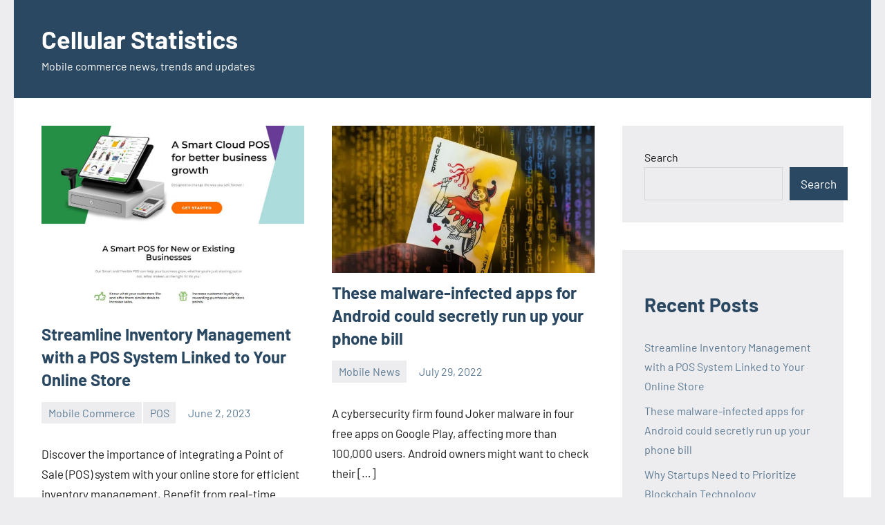

--- FILE ---
content_type: text/html; charset=UTF-8
request_url: https://cellularstatistics.com/
body_size: 10847
content:
<!DOCTYPE html>
<html lang="en-US">

<head>
<meta charset="UTF-8">
<meta name="viewport" content="width=device-width, initial-scale=1">
<link rel="profile" href="http://gmpg.org/xfn/11">

<title>Cellular Statistics &#8211; Mobile commerce news, trends and updates</title>
<meta name='robots' content='max-image-preview:large' />
<link rel="alternate" type="application/rss+xml" title="Cellular Statistics &raquo; Feed" href="https://cellularstatistics.com/feed/" />
<link rel="alternate" type="application/rss+xml" title="Cellular Statistics &raquo; Comments Feed" href="https://cellularstatistics.com/comments/feed/" />
<style id='wp-img-auto-sizes-contain-inline-css' type='text/css'>
img:is([sizes=auto i],[sizes^="auto," i]){contain-intrinsic-size:3000px 1500px}
/*# sourceURL=wp-img-auto-sizes-contain-inline-css */
</style>
<link rel='stylesheet' id='occasio-theme-fonts-css' href='https://cellularstatistics.com/wp-content/fonts/dc51876328e85120add5f14558b21b29.css?ver=20201110' type='text/css' media='all' />
<style id='wp-emoji-styles-inline-css' type='text/css'>

	img.wp-smiley, img.emoji {
		display: inline !important;
		border: none !important;
		box-shadow: none !important;
		height: 1em !important;
		width: 1em !important;
		margin: 0 0.07em !important;
		vertical-align: -0.1em !important;
		background: none !important;
		padding: 0 !important;
	}
/*# sourceURL=wp-emoji-styles-inline-css */
</style>
<style id='wp-block-library-inline-css' type='text/css'>
:root{--wp-block-synced-color:#7a00df;--wp-block-synced-color--rgb:122,0,223;--wp-bound-block-color:var(--wp-block-synced-color);--wp-editor-canvas-background:#ddd;--wp-admin-theme-color:#007cba;--wp-admin-theme-color--rgb:0,124,186;--wp-admin-theme-color-darker-10:#006ba1;--wp-admin-theme-color-darker-10--rgb:0,107,160.5;--wp-admin-theme-color-darker-20:#005a87;--wp-admin-theme-color-darker-20--rgb:0,90,135;--wp-admin-border-width-focus:2px}@media (min-resolution:192dpi){:root{--wp-admin-border-width-focus:1.5px}}.wp-element-button{cursor:pointer}:root .has-very-light-gray-background-color{background-color:#eee}:root .has-very-dark-gray-background-color{background-color:#313131}:root .has-very-light-gray-color{color:#eee}:root .has-very-dark-gray-color{color:#313131}:root .has-vivid-green-cyan-to-vivid-cyan-blue-gradient-background{background:linear-gradient(135deg,#00d084,#0693e3)}:root .has-purple-crush-gradient-background{background:linear-gradient(135deg,#34e2e4,#4721fb 50%,#ab1dfe)}:root .has-hazy-dawn-gradient-background{background:linear-gradient(135deg,#faaca8,#dad0ec)}:root .has-subdued-olive-gradient-background{background:linear-gradient(135deg,#fafae1,#67a671)}:root .has-atomic-cream-gradient-background{background:linear-gradient(135deg,#fdd79a,#004a59)}:root .has-nightshade-gradient-background{background:linear-gradient(135deg,#330968,#31cdcf)}:root .has-midnight-gradient-background{background:linear-gradient(135deg,#020381,#2874fc)}:root{--wp--preset--font-size--normal:16px;--wp--preset--font-size--huge:42px}.has-regular-font-size{font-size:1em}.has-larger-font-size{font-size:2.625em}.has-normal-font-size{font-size:var(--wp--preset--font-size--normal)}.has-huge-font-size{font-size:var(--wp--preset--font-size--huge)}.has-text-align-center{text-align:center}.has-text-align-left{text-align:left}.has-text-align-right{text-align:right}.has-fit-text{white-space:nowrap!important}#end-resizable-editor-section{display:none}.aligncenter{clear:both}.items-justified-left{justify-content:flex-start}.items-justified-center{justify-content:center}.items-justified-right{justify-content:flex-end}.items-justified-space-between{justify-content:space-between}.screen-reader-text{border:0;clip-path:inset(50%);height:1px;margin:-1px;overflow:hidden;padding:0;position:absolute;width:1px;word-wrap:normal!important}.screen-reader-text:focus{background-color:#ddd;clip-path:none;color:#444;display:block;font-size:1em;height:auto;left:5px;line-height:normal;padding:15px 23px 14px;text-decoration:none;top:5px;width:auto;z-index:100000}html :where(.has-border-color){border-style:solid}html :where([style*=border-top-color]){border-top-style:solid}html :where([style*=border-right-color]){border-right-style:solid}html :where([style*=border-bottom-color]){border-bottom-style:solid}html :where([style*=border-left-color]){border-left-style:solid}html :where([style*=border-width]){border-style:solid}html :where([style*=border-top-width]){border-top-style:solid}html :where([style*=border-right-width]){border-right-style:solid}html :where([style*=border-bottom-width]){border-bottom-style:solid}html :where([style*=border-left-width]){border-left-style:solid}html :where(img[class*=wp-image-]){height:auto;max-width:100%}:where(figure){margin:0 0 1em}html :where(.is-position-sticky){--wp-admin--admin-bar--position-offset:var(--wp-admin--admin-bar--height,0px)}@media screen and (max-width:600px){html :where(.is-position-sticky){--wp-admin--admin-bar--position-offset:0px}}

/*# sourceURL=wp-block-library-inline-css */
</style><style id='wp-block-archives-inline-css' type='text/css'>
.wp-block-archives{box-sizing:border-box}.wp-block-archives-dropdown label{display:block}
/*# sourceURL=https://cellularstatistics.com/wp-includes/blocks/archives/style.min.css */
</style>
<style id='wp-block-categories-inline-css' type='text/css'>
.wp-block-categories{box-sizing:border-box}.wp-block-categories.alignleft{margin-right:2em}.wp-block-categories.alignright{margin-left:2em}.wp-block-categories.wp-block-categories-dropdown.aligncenter{text-align:center}.wp-block-categories .wp-block-categories__label{display:block;width:100%}
/*# sourceURL=https://cellularstatistics.com/wp-includes/blocks/categories/style.min.css */
</style>
<style id='wp-block-heading-inline-css' type='text/css'>
h1:where(.wp-block-heading).has-background,h2:where(.wp-block-heading).has-background,h3:where(.wp-block-heading).has-background,h4:where(.wp-block-heading).has-background,h5:where(.wp-block-heading).has-background,h6:where(.wp-block-heading).has-background{padding:1.25em 2.375em}h1.has-text-align-left[style*=writing-mode]:where([style*=vertical-lr]),h1.has-text-align-right[style*=writing-mode]:where([style*=vertical-rl]),h2.has-text-align-left[style*=writing-mode]:where([style*=vertical-lr]),h2.has-text-align-right[style*=writing-mode]:where([style*=vertical-rl]),h3.has-text-align-left[style*=writing-mode]:where([style*=vertical-lr]),h3.has-text-align-right[style*=writing-mode]:where([style*=vertical-rl]),h4.has-text-align-left[style*=writing-mode]:where([style*=vertical-lr]),h4.has-text-align-right[style*=writing-mode]:where([style*=vertical-rl]),h5.has-text-align-left[style*=writing-mode]:where([style*=vertical-lr]),h5.has-text-align-right[style*=writing-mode]:where([style*=vertical-rl]),h6.has-text-align-left[style*=writing-mode]:where([style*=vertical-lr]),h6.has-text-align-right[style*=writing-mode]:where([style*=vertical-rl]){rotate:180deg}
/*# sourceURL=https://cellularstatistics.com/wp-includes/blocks/heading/style.min.css */
</style>
<style id='wp-block-latest-comments-inline-css' type='text/css'>
ol.wp-block-latest-comments{box-sizing:border-box;margin-left:0}:where(.wp-block-latest-comments:not([style*=line-height] .wp-block-latest-comments__comment)){line-height:1.1}:where(.wp-block-latest-comments:not([style*=line-height] .wp-block-latest-comments__comment-excerpt p)){line-height:1.8}.has-dates :where(.wp-block-latest-comments:not([style*=line-height])),.has-excerpts :where(.wp-block-latest-comments:not([style*=line-height])){line-height:1.5}.wp-block-latest-comments .wp-block-latest-comments{padding-left:0}.wp-block-latest-comments__comment{list-style:none;margin-bottom:1em}.has-avatars .wp-block-latest-comments__comment{list-style:none;min-height:2.25em}.has-avatars .wp-block-latest-comments__comment .wp-block-latest-comments__comment-excerpt,.has-avatars .wp-block-latest-comments__comment .wp-block-latest-comments__comment-meta{margin-left:3.25em}.wp-block-latest-comments__comment-excerpt p{font-size:.875em;margin:.36em 0 1.4em}.wp-block-latest-comments__comment-date{display:block;font-size:.75em}.wp-block-latest-comments .avatar,.wp-block-latest-comments__comment-avatar{border-radius:1.5em;display:block;float:left;height:2.5em;margin-right:.75em;width:2.5em}.wp-block-latest-comments[class*=-font-size] a,.wp-block-latest-comments[style*=font-size] a{font-size:inherit}
/*# sourceURL=https://cellularstatistics.com/wp-includes/blocks/latest-comments/style.min.css */
</style>
<style id='wp-block-latest-posts-inline-css' type='text/css'>
.wp-block-latest-posts{box-sizing:border-box}.wp-block-latest-posts.alignleft{margin-right:2em}.wp-block-latest-posts.alignright{margin-left:2em}.wp-block-latest-posts.wp-block-latest-posts__list{list-style:none}.wp-block-latest-posts.wp-block-latest-posts__list li{clear:both;overflow-wrap:break-word}.wp-block-latest-posts.is-grid{display:flex;flex-wrap:wrap}.wp-block-latest-posts.is-grid li{margin:0 1.25em 1.25em 0;width:100%}@media (min-width:600px){.wp-block-latest-posts.columns-2 li{width:calc(50% - .625em)}.wp-block-latest-posts.columns-2 li:nth-child(2n){margin-right:0}.wp-block-latest-posts.columns-3 li{width:calc(33.33333% - .83333em)}.wp-block-latest-posts.columns-3 li:nth-child(3n){margin-right:0}.wp-block-latest-posts.columns-4 li{width:calc(25% - .9375em)}.wp-block-latest-posts.columns-4 li:nth-child(4n){margin-right:0}.wp-block-latest-posts.columns-5 li{width:calc(20% - 1em)}.wp-block-latest-posts.columns-5 li:nth-child(5n){margin-right:0}.wp-block-latest-posts.columns-6 li{width:calc(16.66667% - 1.04167em)}.wp-block-latest-posts.columns-6 li:nth-child(6n){margin-right:0}}:root :where(.wp-block-latest-posts.is-grid){padding:0}:root :where(.wp-block-latest-posts.wp-block-latest-posts__list){padding-left:0}.wp-block-latest-posts__post-author,.wp-block-latest-posts__post-date{display:block;font-size:.8125em}.wp-block-latest-posts__post-excerpt,.wp-block-latest-posts__post-full-content{margin-bottom:1em;margin-top:.5em}.wp-block-latest-posts__featured-image a{display:inline-block}.wp-block-latest-posts__featured-image img{height:auto;max-width:100%;width:auto}.wp-block-latest-posts__featured-image.alignleft{float:left;margin-right:1em}.wp-block-latest-posts__featured-image.alignright{float:right;margin-left:1em}.wp-block-latest-posts__featured-image.aligncenter{margin-bottom:1em;text-align:center}
/*# sourceURL=https://cellularstatistics.com/wp-includes/blocks/latest-posts/style.min.css */
</style>
<style id='wp-block-search-inline-css' type='text/css'>
.wp-block-search__button{margin-left:10px;word-break:normal}.wp-block-search__button.has-icon{line-height:0}.wp-block-search__button svg{height:1.25em;min-height:24px;min-width:24px;width:1.25em;fill:currentColor;vertical-align:text-bottom}:where(.wp-block-search__button){border:1px solid #ccc;padding:6px 10px}.wp-block-search__inside-wrapper{display:flex;flex:auto;flex-wrap:nowrap;max-width:100%}.wp-block-search__label{width:100%}.wp-block-search.wp-block-search__button-only .wp-block-search__button{box-sizing:border-box;display:flex;flex-shrink:0;justify-content:center;margin-left:0;max-width:100%}.wp-block-search.wp-block-search__button-only .wp-block-search__inside-wrapper{min-width:0!important;transition-property:width}.wp-block-search.wp-block-search__button-only .wp-block-search__input{flex-basis:100%;transition-duration:.3s}.wp-block-search.wp-block-search__button-only.wp-block-search__searchfield-hidden,.wp-block-search.wp-block-search__button-only.wp-block-search__searchfield-hidden .wp-block-search__inside-wrapper{overflow:hidden}.wp-block-search.wp-block-search__button-only.wp-block-search__searchfield-hidden .wp-block-search__input{border-left-width:0!important;border-right-width:0!important;flex-basis:0;flex-grow:0;margin:0;min-width:0!important;padding-left:0!important;padding-right:0!important;width:0!important}:where(.wp-block-search__input){appearance:none;border:1px solid #949494;flex-grow:1;font-family:inherit;font-size:inherit;font-style:inherit;font-weight:inherit;letter-spacing:inherit;line-height:inherit;margin-left:0;margin-right:0;min-width:3rem;padding:8px;text-decoration:unset!important;text-transform:inherit}:where(.wp-block-search__button-inside .wp-block-search__inside-wrapper){background-color:#fff;border:1px solid #949494;box-sizing:border-box;padding:4px}:where(.wp-block-search__button-inside .wp-block-search__inside-wrapper) .wp-block-search__input{border:none;border-radius:0;padding:0 4px}:where(.wp-block-search__button-inside .wp-block-search__inside-wrapper) .wp-block-search__input:focus{outline:none}:where(.wp-block-search__button-inside .wp-block-search__inside-wrapper) :where(.wp-block-search__button){padding:4px 8px}.wp-block-search.aligncenter .wp-block-search__inside-wrapper{margin:auto}.wp-block[data-align=right] .wp-block-search.wp-block-search__button-only .wp-block-search__inside-wrapper{float:right}
/*# sourceURL=https://cellularstatistics.com/wp-includes/blocks/search/style.min.css */
</style>
<style id='wp-block-group-inline-css' type='text/css'>
.wp-block-group{box-sizing:border-box}:where(.wp-block-group.wp-block-group-is-layout-constrained){position:relative}
/*# sourceURL=https://cellularstatistics.com/wp-includes/blocks/group/style.min.css */
</style>
<style id='wp-block-paragraph-inline-css' type='text/css'>
.is-small-text{font-size:.875em}.is-regular-text{font-size:1em}.is-large-text{font-size:2.25em}.is-larger-text{font-size:3em}.has-drop-cap:not(:focus):first-letter{float:left;font-size:8.4em;font-style:normal;font-weight:100;line-height:.68;margin:.05em .1em 0 0;text-transform:uppercase}body.rtl .has-drop-cap:not(:focus):first-letter{float:none;margin-left:.1em}p.has-drop-cap.has-background{overflow:hidden}:root :where(p.has-background){padding:1.25em 2.375em}:where(p.has-text-color:not(.has-link-color)) a{color:inherit}p.has-text-align-left[style*="writing-mode:vertical-lr"],p.has-text-align-right[style*="writing-mode:vertical-rl"]{rotate:180deg}
/*# sourceURL=https://cellularstatistics.com/wp-includes/blocks/paragraph/style.min.css */
</style>
<style id='global-styles-inline-css' type='text/css'>
:root{--wp--preset--aspect-ratio--square: 1;--wp--preset--aspect-ratio--4-3: 4/3;--wp--preset--aspect-ratio--3-4: 3/4;--wp--preset--aspect-ratio--3-2: 3/2;--wp--preset--aspect-ratio--2-3: 2/3;--wp--preset--aspect-ratio--16-9: 16/9;--wp--preset--aspect-ratio--9-16: 9/16;--wp--preset--color--black: #000000;--wp--preset--color--cyan-bluish-gray: #abb8c3;--wp--preset--color--white: #ffffff;--wp--preset--color--pale-pink: #f78da7;--wp--preset--color--vivid-red: #cf2e2e;--wp--preset--color--luminous-vivid-orange: #ff6900;--wp--preset--color--luminous-vivid-amber: #fcb900;--wp--preset--color--light-green-cyan: #7bdcb5;--wp--preset--color--vivid-green-cyan: #00d084;--wp--preset--color--pale-cyan-blue: #8ed1fc;--wp--preset--color--vivid-cyan-blue: #0693e3;--wp--preset--color--vivid-purple: #9b51e0;--wp--preset--color--primary: #2a4861;--wp--preset--color--secondary: #5d7b94;--wp--preset--color--tertiary: #90aec7;--wp--preset--color--accent: #60945d;--wp--preset--color--highlight: #915d94;--wp--preset--color--light-gray: #ededef;--wp--preset--color--gray: #84848f;--wp--preset--color--dark-gray: #24242f;--wp--preset--gradient--vivid-cyan-blue-to-vivid-purple: linear-gradient(135deg,rgb(6,147,227) 0%,rgb(155,81,224) 100%);--wp--preset--gradient--light-green-cyan-to-vivid-green-cyan: linear-gradient(135deg,rgb(122,220,180) 0%,rgb(0,208,130) 100%);--wp--preset--gradient--luminous-vivid-amber-to-luminous-vivid-orange: linear-gradient(135deg,rgb(252,185,0) 0%,rgb(255,105,0) 100%);--wp--preset--gradient--luminous-vivid-orange-to-vivid-red: linear-gradient(135deg,rgb(255,105,0) 0%,rgb(207,46,46) 100%);--wp--preset--gradient--very-light-gray-to-cyan-bluish-gray: linear-gradient(135deg,rgb(238,238,238) 0%,rgb(169,184,195) 100%);--wp--preset--gradient--cool-to-warm-spectrum: linear-gradient(135deg,rgb(74,234,220) 0%,rgb(151,120,209) 20%,rgb(207,42,186) 40%,rgb(238,44,130) 60%,rgb(251,105,98) 80%,rgb(254,248,76) 100%);--wp--preset--gradient--blush-light-purple: linear-gradient(135deg,rgb(255,206,236) 0%,rgb(152,150,240) 100%);--wp--preset--gradient--blush-bordeaux: linear-gradient(135deg,rgb(254,205,165) 0%,rgb(254,45,45) 50%,rgb(107,0,62) 100%);--wp--preset--gradient--luminous-dusk: linear-gradient(135deg,rgb(255,203,112) 0%,rgb(199,81,192) 50%,rgb(65,88,208) 100%);--wp--preset--gradient--pale-ocean: linear-gradient(135deg,rgb(255,245,203) 0%,rgb(182,227,212) 50%,rgb(51,167,181) 100%);--wp--preset--gradient--electric-grass: linear-gradient(135deg,rgb(202,248,128) 0%,rgb(113,206,126) 100%);--wp--preset--gradient--midnight: linear-gradient(135deg,rgb(2,3,129) 0%,rgb(40,116,252) 100%);--wp--preset--font-size--small: 16px;--wp--preset--font-size--medium: 24px;--wp--preset--font-size--large: 36px;--wp--preset--font-size--x-large: 42px;--wp--preset--font-size--extra-large: 48px;--wp--preset--font-size--huge: 64px;--wp--preset--spacing--20: 0.44rem;--wp--preset--spacing--30: 0.67rem;--wp--preset--spacing--40: 1rem;--wp--preset--spacing--50: 1.5rem;--wp--preset--spacing--60: 2.25rem;--wp--preset--spacing--70: 3.38rem;--wp--preset--spacing--80: 5.06rem;--wp--preset--shadow--natural: 6px 6px 9px rgba(0, 0, 0, 0.2);--wp--preset--shadow--deep: 12px 12px 50px rgba(0, 0, 0, 0.4);--wp--preset--shadow--sharp: 6px 6px 0px rgba(0, 0, 0, 0.2);--wp--preset--shadow--outlined: 6px 6px 0px -3px rgb(255, 255, 255), 6px 6px rgb(0, 0, 0);--wp--preset--shadow--crisp: 6px 6px 0px rgb(0, 0, 0);}:where(.is-layout-flex){gap: 0.5em;}:where(.is-layout-grid){gap: 0.5em;}body .is-layout-flex{display: flex;}.is-layout-flex{flex-wrap: wrap;align-items: center;}.is-layout-flex > :is(*, div){margin: 0;}body .is-layout-grid{display: grid;}.is-layout-grid > :is(*, div){margin: 0;}:where(.wp-block-columns.is-layout-flex){gap: 2em;}:where(.wp-block-columns.is-layout-grid){gap: 2em;}:where(.wp-block-post-template.is-layout-flex){gap: 1.25em;}:where(.wp-block-post-template.is-layout-grid){gap: 1.25em;}.has-black-color{color: var(--wp--preset--color--black) !important;}.has-cyan-bluish-gray-color{color: var(--wp--preset--color--cyan-bluish-gray) !important;}.has-white-color{color: var(--wp--preset--color--white) !important;}.has-pale-pink-color{color: var(--wp--preset--color--pale-pink) !important;}.has-vivid-red-color{color: var(--wp--preset--color--vivid-red) !important;}.has-luminous-vivid-orange-color{color: var(--wp--preset--color--luminous-vivid-orange) !important;}.has-luminous-vivid-amber-color{color: var(--wp--preset--color--luminous-vivid-amber) !important;}.has-light-green-cyan-color{color: var(--wp--preset--color--light-green-cyan) !important;}.has-vivid-green-cyan-color{color: var(--wp--preset--color--vivid-green-cyan) !important;}.has-pale-cyan-blue-color{color: var(--wp--preset--color--pale-cyan-blue) !important;}.has-vivid-cyan-blue-color{color: var(--wp--preset--color--vivid-cyan-blue) !important;}.has-vivid-purple-color{color: var(--wp--preset--color--vivid-purple) !important;}.has-black-background-color{background-color: var(--wp--preset--color--black) !important;}.has-cyan-bluish-gray-background-color{background-color: var(--wp--preset--color--cyan-bluish-gray) !important;}.has-white-background-color{background-color: var(--wp--preset--color--white) !important;}.has-pale-pink-background-color{background-color: var(--wp--preset--color--pale-pink) !important;}.has-vivid-red-background-color{background-color: var(--wp--preset--color--vivid-red) !important;}.has-luminous-vivid-orange-background-color{background-color: var(--wp--preset--color--luminous-vivid-orange) !important;}.has-luminous-vivid-amber-background-color{background-color: var(--wp--preset--color--luminous-vivid-amber) !important;}.has-light-green-cyan-background-color{background-color: var(--wp--preset--color--light-green-cyan) !important;}.has-vivid-green-cyan-background-color{background-color: var(--wp--preset--color--vivid-green-cyan) !important;}.has-pale-cyan-blue-background-color{background-color: var(--wp--preset--color--pale-cyan-blue) !important;}.has-vivid-cyan-blue-background-color{background-color: var(--wp--preset--color--vivid-cyan-blue) !important;}.has-vivid-purple-background-color{background-color: var(--wp--preset--color--vivid-purple) !important;}.has-black-border-color{border-color: var(--wp--preset--color--black) !important;}.has-cyan-bluish-gray-border-color{border-color: var(--wp--preset--color--cyan-bluish-gray) !important;}.has-white-border-color{border-color: var(--wp--preset--color--white) !important;}.has-pale-pink-border-color{border-color: var(--wp--preset--color--pale-pink) !important;}.has-vivid-red-border-color{border-color: var(--wp--preset--color--vivid-red) !important;}.has-luminous-vivid-orange-border-color{border-color: var(--wp--preset--color--luminous-vivid-orange) !important;}.has-luminous-vivid-amber-border-color{border-color: var(--wp--preset--color--luminous-vivid-amber) !important;}.has-light-green-cyan-border-color{border-color: var(--wp--preset--color--light-green-cyan) !important;}.has-vivid-green-cyan-border-color{border-color: var(--wp--preset--color--vivid-green-cyan) !important;}.has-pale-cyan-blue-border-color{border-color: var(--wp--preset--color--pale-cyan-blue) !important;}.has-vivid-cyan-blue-border-color{border-color: var(--wp--preset--color--vivid-cyan-blue) !important;}.has-vivid-purple-border-color{border-color: var(--wp--preset--color--vivid-purple) !important;}.has-vivid-cyan-blue-to-vivid-purple-gradient-background{background: var(--wp--preset--gradient--vivid-cyan-blue-to-vivid-purple) !important;}.has-light-green-cyan-to-vivid-green-cyan-gradient-background{background: var(--wp--preset--gradient--light-green-cyan-to-vivid-green-cyan) !important;}.has-luminous-vivid-amber-to-luminous-vivid-orange-gradient-background{background: var(--wp--preset--gradient--luminous-vivid-amber-to-luminous-vivid-orange) !important;}.has-luminous-vivid-orange-to-vivid-red-gradient-background{background: var(--wp--preset--gradient--luminous-vivid-orange-to-vivid-red) !important;}.has-very-light-gray-to-cyan-bluish-gray-gradient-background{background: var(--wp--preset--gradient--very-light-gray-to-cyan-bluish-gray) !important;}.has-cool-to-warm-spectrum-gradient-background{background: var(--wp--preset--gradient--cool-to-warm-spectrum) !important;}.has-blush-light-purple-gradient-background{background: var(--wp--preset--gradient--blush-light-purple) !important;}.has-blush-bordeaux-gradient-background{background: var(--wp--preset--gradient--blush-bordeaux) !important;}.has-luminous-dusk-gradient-background{background: var(--wp--preset--gradient--luminous-dusk) !important;}.has-pale-ocean-gradient-background{background: var(--wp--preset--gradient--pale-ocean) !important;}.has-electric-grass-gradient-background{background: var(--wp--preset--gradient--electric-grass) !important;}.has-midnight-gradient-background{background: var(--wp--preset--gradient--midnight) !important;}.has-small-font-size{font-size: var(--wp--preset--font-size--small) !important;}.has-medium-font-size{font-size: var(--wp--preset--font-size--medium) !important;}.has-large-font-size{font-size: var(--wp--preset--font-size--large) !important;}.has-x-large-font-size{font-size: var(--wp--preset--font-size--x-large) !important;}
/*# sourceURL=global-styles-inline-css */
</style>

<style id='classic-theme-styles-inline-css' type='text/css'>
/*! This file is auto-generated */
.wp-block-button__link{color:#fff;background-color:#32373c;border-radius:9999px;box-shadow:none;text-decoration:none;padding:calc(.667em + 2px) calc(1.333em + 2px);font-size:1.125em}.wp-block-file__button{background:#32373c;color:#fff;text-decoration:none}
/*# sourceURL=/wp-includes/css/classic-themes.min.css */
</style>
<link rel='stylesheet' id='occasio-stylesheet-css' href='https://cellularstatistics.com/wp-content/themes/occasio/style.css?ver=1.1' type='text/css' media='all' />
<script type="text/javascript" src="https://cellularstatistics.com/wp-content/themes/occasio/assets/js/svgxuse.min.js?ver=1.2.6" id="svgxuse-js"></script>
<link rel="https://api.w.org/" href="https://cellularstatistics.com/wp-json/" /><link rel="EditURI" type="application/rsd+xml" title="RSD" href="https://cellularstatistics.com/xmlrpc.php?rsd" />
<meta name="generator" content="WordPress 6.9" />
</head>

<body class="home blog wp-embed-responsive wp-theme-occasio centered-theme-layout has-sidebar blog-layout-two-column-grid author-hidden comments-hidden is-blog-page hfeed">

	
	<div id="page" class="site">
		<a class="skip-link screen-reader-text" href="#content">Skip to content</a>

		
		<header id="masthead" class="site-header" role="banner">

			<div class="header-main">

				
				
<div class="site-branding">

	
			<h1 class="site-title"><a href="https://cellularstatistics.com/" rel="home">Cellular Statistics</a></h1>

			
			<p class="site-description">Mobile commerce news, trends and updates</p>

			
</div><!-- .site-branding -->

				


			</div><!-- .header-main -->

		</header><!-- #masthead -->

		
		
		<div id="content" class="site-content">

			<main id="main" class="site-main" role="main">

				
				
	<div id="post-wrapper" class="post-wrapper">

	
<article id="post-34" class="post-34 post type-post status-publish format-standard has-post-thumbnail hentry category-mobile-commerce category-pos tag-cloud-based-point-of-sale tag-cloud-based-point-of-sale-system-cloud-based-point-of-sale-cloud-point-of-sale-system tag-cloud-point-of-sale-system tag-cloud-pos tag-cloud-pos-system-malaysia tag-ecommerce-platform tag-point-of-sale-system tag-point-of-sale-system-malaysia tag-pos-system">

	
			<figure class="post-image post-image-archives">
				<a class="wp-post-image-link" href="https://cellularstatistics.com/2023/06/02/streamline-inventory-management-with-a-pos-system-linked-to-your-online-store/" rel="bookmark" aria-hidden="true">
					<img width="612" height="440" src="https://cellularstatistics.com/wp-content/uploads/2023/06/point-of-sale-system-malaysia.jpg" class="attachment-post-thumbnail size-post-thumbnail wp-post-image" alt="" decoding="async" fetchpriority="high" />				</a>
			</figure>

			
	<header class="post-header entry-header">

		
		<h2 class="post-title entry-title"><a href="https://cellularstatistics.com/2023/06/02/streamline-inventory-management-with-a-pos-system-linked-to-your-online-store/" rel="bookmark">Streamline Inventory Management with a POS System Linked to Your Online Store</a></h2>
		<div class="entry-meta"><div class="entry-categories"> <ul class="post-categories">
	<li><a href="https://cellularstatistics.com/category/mobile-commerce/" rel="category tag">Mobile Commerce</a></li>
	<li><a href="https://cellularstatistics.com/category/pos/" rel="category tag">POS</a></li></ul></div><span class="posted-on"><a href="https://cellularstatistics.com/2023/06/02/streamline-inventory-management-with-a-pos-system-linked-to-your-online-store/" rel="bookmark"><time class="entry-date published" datetime="2023-06-02T07:59:49+00:00">June 2, 2023</time><time class="updated" datetime="2023-06-02T09:00:49+00:00">June 2, 2023</time></a></span><span class="posted-by"> <span class="author vcard"><a class="url fn n" href="https://cellularstatistics.com/author/cellularstatistics/" title="View all posts by cellularstatistics" rel="author">cellularstatistics</a></span></span><span class="entry-comments"> <a href="https://cellularstatistics.com/2023/06/02/streamline-inventory-management-with-a-pos-system-linked-to-your-online-store/#respond">No comments</a></span></div>
	</header><!-- .entry-header -->

	
<div class="entry-content entry-excerpt">

	<p>Discover the importance of integrating a Point of Sale (POS) system with your online store for efficient inventory management. Benefit from real-time updates, centralized inventory control, seamless multi-channel selling, improved order fulfillment, and data-driven decision-making. Enhance your e-commerce operations in Malaysia with a cloud-based POS solution</p>
	
			<a href="https://cellularstatistics.com/2023/06/02/streamline-inventory-management-with-a-pos-system-linked-to-your-online-store/" class="more-link">Continue reading</a>

			
</div><!-- .entry-content -->

</article>

<article id="post-27" class="post-27 post type-post status-publish format-standard has-post-thumbnail hentry category-mobile-news tag-fleeceware tag-joker-malware tag-malware-apps tag-mobile-news">

	
			<figure class="post-image post-image-archives">
				<a class="wp-post-image-link" href="https://cellularstatistics.com/2022/07/29/these-malware-infected-apps-for-android-could-secretly-run-up-your-phone-bill/" rel="bookmark" aria-hidden="true">
					<img width="705" height="396" src="https://cellularstatistics.com/wp-content/uploads/2022/07/malware.jpg" class="attachment-post-thumbnail size-post-thumbnail wp-post-image" alt="" decoding="async" />				</a>
			</figure>

			
	<header class="post-header entry-header">

		
		<h2 class="post-title entry-title"><a href="https://cellularstatistics.com/2022/07/29/these-malware-infected-apps-for-android-could-secretly-run-up-your-phone-bill/" rel="bookmark">These malware-infected apps for Android could secretly run up your phone bill</a></h2>
		<div class="entry-meta"><div class="entry-categories"> <ul class="post-categories">
	<li><a href="https://cellularstatistics.com/category/mobile-news/" rel="category tag">Mobile News</a></li></ul></div><span class="posted-on"><a href="https://cellularstatistics.com/2022/07/29/these-malware-infected-apps-for-android-could-secretly-run-up-your-phone-bill/" rel="bookmark"><time class="entry-date published" datetime="2022-07-29T07:42:43+00:00">July 29, 2022</time><time class="updated" datetime="2022-07-29T07:42:59+00:00">July 29, 2022</time></a></span><span class="posted-by"> <span class="author vcard"><a class="url fn n" href="https://cellularstatistics.com/author/cellularstatistics/" title="View all posts by cellularstatistics" rel="author">cellularstatistics</a></span></span><span class="entry-comments"> <a href="https://cellularstatistics.com/2022/07/29/these-malware-infected-apps-for-android-could-secretly-run-up-your-phone-bill/#respond">No comments</a></span></div>
	</header><!-- .entry-header -->

	
<div class="entry-content entry-excerpt">

	<p>A cybersecurity firm found Joker malware in four free apps on Google Play, affecting more than 100,000 users. Android owners might want to check their [&#8230;]</p>
	
			<a href="https://cellularstatistics.com/2022/07/29/these-malware-infected-apps-for-android-could-secretly-run-up-your-phone-bill/" class="more-link">Continue reading</a>

			
</div><!-- .entry-content -->

</article>

<article id="post-21" class="post-21 post type-post status-publish format-standard has-post-thumbnail hentry category-blockchain tag-blockchain tag-blockchain-technology tag-startups">

	
			<figure class="post-image post-image-archives">
				<a class="wp-post-image-link" href="https://cellularstatistics.com/2022/04/01/why-startups-need-to-prioritize-blockchain-technology/" rel="bookmark" aria-hidden="true">
					<img width="660" height="440" src="https://cellularstatistics.com/wp-content/uploads/2022/04/blockchain-technology.jpg" class="attachment-post-thumbnail size-post-thumbnail wp-post-image" alt="" decoding="async" />				</a>
			</figure>

			
	<header class="post-header entry-header">

		
		<h2 class="post-title entry-title"><a href="https://cellularstatistics.com/2022/04/01/why-startups-need-to-prioritize-blockchain-technology/" rel="bookmark">Why Startups Need to Prioritize Blockchain Technology</a></h2>
		<div class="entry-meta"><div class="entry-categories"> <ul class="post-categories">
	<li><a href="https://cellularstatistics.com/category/blockchain/" rel="category tag">Blockchain</a></li></ul></div><span class="posted-on"><a href="https://cellularstatistics.com/2022/04/01/why-startups-need-to-prioritize-blockchain-technology/" rel="bookmark"><time class="entry-date published" datetime="2022-04-01T08:33:08+00:00">April 1, 2022</time><time class="updated" datetime="2022-04-01T08:34:02+00:00">April 1, 2022</time></a></span><span class="posted-by"> <span class="author vcard"><a class="url fn n" href="https://cellularstatistics.com/author/cellularstatistics/" title="View all posts by cellularstatistics" rel="author">cellularstatistics</a></span></span><span class="entry-comments"> <a href="https://cellularstatistics.com/2022/04/01/why-startups-need-to-prioritize-blockchain-technology/#respond">No comments</a></span></div>
	</header><!-- .entry-header -->

	
<div class="entry-content entry-excerpt">

	<p>It is no longer a question of whether we should incorporate blockchain into our startups but rather how and when to implement it. Blockchain&nbsp;is a [&#8230;]</p>
	
			<a href="https://cellularstatistics.com/2022/04/01/why-startups-need-to-prioritize-blockchain-technology/" class="more-link">Continue reading</a>

			
</div><!-- .entry-content -->

</article>

<article id="post-14" class="post-14 post type-post status-publish format-standard has-post-thumbnail hentry category-apple category-mobile-commerce category-pos tag-apple tag-apple-tap-to-pay tag-contactless-payments tag-pos">

	
			<figure class="post-image post-image-archives">
				<a class="wp-post-image-link" href="https://cellularstatistics.com/2022/02/14/apple-says-tap-to-pay-is-coming-later-this-year/" rel="bookmark" aria-hidden="true">
					<img width="800" height="435" src="https://cellularstatistics.com/wp-content/uploads/2022/02/Apple-Tap-To-Pay.jpg" class="attachment-post-thumbnail size-post-thumbnail wp-post-image" alt="" decoding="async" loading="lazy" />				</a>
			</figure>

			
	<header class="post-header entry-header">

		
		<h2 class="post-title entry-title"><a href="https://cellularstatistics.com/2022/02/14/apple-says-tap-to-pay-is-coming-later-this-year/" rel="bookmark">Apple says Tap to Pay is coming later this year</a></h2>
		<div class="entry-meta"><div class="entry-categories"> <ul class="post-categories">
	<li><a href="https://cellularstatistics.com/category/apple/" rel="category tag">Apple</a></li>
	<li><a href="https://cellularstatistics.com/category/mobile-commerce/" rel="category tag">Mobile Commerce</a></li>
	<li><a href="https://cellularstatistics.com/category/pos/" rel="category tag">POS</a></li></ul></div><span class="posted-on"><a href="https://cellularstatistics.com/2022/02/14/apple-says-tap-to-pay-is-coming-later-this-year/" rel="bookmark"><time class="entry-date published" datetime="2022-02-14T09:59:06+00:00">February 14, 2022</time><time class="updated" datetime="2022-02-14T09:59:58+00:00">February 14, 2022</time></a></span><span class="posted-by"> <span class="author vcard"><a class="url fn n" href="https://cellularstatistics.com/author/cellularstatistics/" title="View all posts by cellularstatistics" rel="author">cellularstatistics</a></span></span><span class="entry-comments"> <a href="https://cellularstatistics.com/2022/02/14/apple-says-tap-to-pay-is-coming-later-this-year/#respond">No comments</a></span></div>
	</header><!-- .entry-header -->

	
<div class="entry-content entry-excerpt">

	<p>Square just got some serious competition. The&nbsp;rumors were true: Apple is launching a system that lets businesses process contactless payments with nothing but an iPhone. [&#8230;]</p>
	
			<a href="https://cellularstatistics.com/2022/02/14/apple-says-tap-to-pay-is-coming-later-this-year/" class="more-link">Continue reading</a>

			
</div><!-- .entry-content -->

</article>

<article id="post-6" class="post-6 post type-post status-publish format-standard has-post-thumbnail hentry category-social-media tag-social-media tag-tiktok tag-youtube">

	
			<figure class="post-image post-image-archives">
				<a class="wp-post-image-link" href="https://cellularstatistics.com/2022/02/09/tiktok-shares-your-data-more-than-any-other-social-media-app-and-its-unclear-where-it-goes-study-says/" rel="bookmark" aria-hidden="true">
					<img width="666" height="374" src="https://cellularstatistics.com/wp-content/uploads/2022/02/TikTok-1.jpg" class="attachment-post-thumbnail size-post-thumbnail wp-post-image" alt="" decoding="async" loading="lazy" />				</a>
			</figure>

			
	<header class="post-header entry-header">

		
		<h2 class="post-title entry-title"><a href="https://cellularstatistics.com/2022/02/09/tiktok-shares-your-data-more-than-any-other-social-media-app-and-its-unclear-where-it-goes-study-says/" rel="bookmark">TikTok shares your data more than any other social media app — and it’s unclear where it goes, study says</a></h2>
		<div class="entry-meta"><div class="entry-categories"> <ul class="post-categories">
	<li><a href="https://cellularstatistics.com/category/social-media/" rel="category tag">Social Media</a></li></ul></div><span class="posted-on"><a href="https://cellularstatistics.com/2022/02/09/tiktok-shares-your-data-more-than-any-other-social-media-app-and-its-unclear-where-it-goes-study-says/" rel="bookmark"><time class="entry-date published" datetime="2022-02-09T07:06:03+00:00">February 9, 2022</time><time class="updated" datetime="2022-02-09T07:07:04+00:00">February 9, 2022</time></a></span><span class="posted-by"> <span class="author vcard"><a class="url fn n" href="https://cellularstatistics.com/author/cellularstatistics/" title="View all posts by cellularstatistics" rel="author">cellularstatistics</a></span></span><span class="entry-comments"> <a href="https://cellularstatistics.com/2022/02/09/tiktok-shares-your-data-more-than-any-other-social-media-app-and-its-unclear-where-it-goes-study-says/#respond">No comments</a></span></div>
	</header><!-- .entry-header -->

	
<div class="entry-content entry-excerpt">

	<p>Two of your social media apps could be collecting a lot of data on you — and you might not like what one of them [&#8230;]</p>
	
			<a href="https://cellularstatistics.com/2022/02/09/tiktok-shares-your-data-more-than-any-other-social-media-app-and-its-unclear-where-it-goes-study-says/" class="more-link">Continue reading</a>

			
</div><!-- .entry-content -->

</article>

	</div>

	
		</main><!-- #main -->

		
	<section id="secondary" class="sidebar widget-area" role="complementary">

		<div id="block-2" class="widget widget_block widget_search"><form role="search" method="get" action="https://cellularstatistics.com/" class="wp-block-search__button-outside wp-block-search__text-button wp-block-search"    ><label class="wp-block-search__label" for="wp-block-search__input-1" >Search</label><div class="wp-block-search__inside-wrapper" ><input class="wp-block-search__input" id="wp-block-search__input-1" placeholder="" value="" type="search" name="s" required /><button aria-label="Search" class="wp-block-search__button wp-element-button" type="submit" >Search</button></div></form></div><div id="block-3" class="widget widget_block"><div class="wp-block-group"><div class="wp-block-group__inner-container is-layout-flow wp-block-group-is-layout-flow"><h2 class="wp-block-heading">Recent Posts</h2><ul class="wp-block-latest-posts__list wp-block-latest-posts"><li><a class="wp-block-latest-posts__post-title" href="https://cellularstatistics.com/2023/06/02/streamline-inventory-management-with-a-pos-system-linked-to-your-online-store/">Streamline Inventory Management with a POS System Linked to Your Online Store</a></li>
<li><a class="wp-block-latest-posts__post-title" href="https://cellularstatistics.com/2022/07/29/these-malware-infected-apps-for-android-could-secretly-run-up-your-phone-bill/">These malware-infected apps for Android could secretly run up your phone bill</a></li>
<li><a class="wp-block-latest-posts__post-title" href="https://cellularstatistics.com/2022/04/01/why-startups-need-to-prioritize-blockchain-technology/">Why Startups Need to Prioritize Blockchain Technology</a></li>
<li><a class="wp-block-latest-posts__post-title" href="https://cellularstatistics.com/2022/02/14/apple-says-tap-to-pay-is-coming-later-this-year/">Apple says Tap to Pay is coming later this year</a></li>
<li><a class="wp-block-latest-posts__post-title" href="https://cellularstatistics.com/2022/02/09/tiktok-shares-your-data-more-than-any-other-social-media-app-and-its-unclear-where-it-goes-study-says/">TikTok shares your data more than any other social media app — and it’s unclear where it goes, study says</a></li>
</ul></div></div></div><div id="block-4" class="widget widget_block"><div class="wp-block-group"><div class="wp-block-group__inner-container is-layout-flow wp-block-group-is-layout-flow"><h2 class="wp-block-heading">Recent Comments</h2><div class="no-comments wp-block-latest-comments">No comments to show.</div></div></div></div><div id="block-5" class="widget widget_block"><div class="wp-block-group"><div class="wp-block-group__inner-container is-layout-flow wp-block-group-is-layout-flow"><h2 class="wp-block-heading">Archives</h2><ul class="wp-block-archives-list wp-block-archives">	<li><a href='https://cellularstatistics.com/2023/06/'>June 2023</a></li>
	<li><a href='https://cellularstatistics.com/2022/07/'>July 2022</a></li>
	<li><a href='https://cellularstatistics.com/2022/04/'>April 2022</a></li>
	<li><a href='https://cellularstatistics.com/2022/02/'>February 2022</a></li>
</ul></div></div></div><div id="block-6" class="widget widget_block"><div class="wp-block-group"><div class="wp-block-group__inner-container is-layout-flow wp-block-group-is-layout-flow"><h2 class="wp-block-heading">Categories</h2><ul class="wp-block-categories-list wp-block-categories">	<li class="cat-item cat-item-8"><a href="https://cellularstatistics.com/category/apple/">Apple</a>
</li>
	<li class="cat-item cat-item-14"><a href="https://cellularstatistics.com/category/blockchain/">Blockchain</a>
</li>
	<li class="cat-item cat-item-9"><a href="https://cellularstatistics.com/category/mobile-commerce/">Mobile Commerce</a>
</li>
	<li class="cat-item cat-item-18"><a href="https://cellularstatistics.com/category/mobile-news/">Mobile News</a>
</li>
	<li class="cat-item cat-item-7"><a href="https://cellularstatistics.com/category/pos/">POS</a>
</li>
	<li class="cat-item cat-item-6"><a href="https://cellularstatistics.com/category/social-media/">Social Media</a>
</li>
</ul></div></div></div>
	</section><!-- #secondary -->

	
	</div><!-- #content -->

	
	<div class="footer-wrap">

		
		<footer id="colophon" class="site-footer">

						
	<div id="footer-line" class="site-info">

						
			<span class="credit-link">
				WordPress Theme: Occasio by <a href="https://themezee.com/" target="_blank" rel="nofollow">ThemeZee</a>.			</span>

			
	</div>

	
		</footer><!-- #colophon -->

	</div>

	
</div><!-- #page -->

<script type="speculationrules">
{"prefetch":[{"source":"document","where":{"and":[{"href_matches":"/*"},{"not":{"href_matches":["/wp-*.php","/wp-admin/*","/wp-content/uploads/*","/wp-content/*","/wp-content/plugins/*","/wp-content/themes/occasio/*","/*\\?(.+)"]}},{"not":{"selector_matches":"a[rel~=\"nofollow\"]"}},{"not":{"selector_matches":".no-prefetch, .no-prefetch a"}}]},"eagerness":"conservative"}]}
</script>
<script id="wp-emoji-settings" type="application/json">
{"baseUrl":"https://s.w.org/images/core/emoji/17.0.2/72x72/","ext":".png","svgUrl":"https://s.w.org/images/core/emoji/17.0.2/svg/","svgExt":".svg","source":{"concatemoji":"https://cellularstatistics.com/wp-includes/js/wp-emoji-release.min.js?ver=6.9"}}
</script>
<script type="module">
/* <![CDATA[ */
/*! This file is auto-generated */
const a=JSON.parse(document.getElementById("wp-emoji-settings").textContent),o=(window._wpemojiSettings=a,"wpEmojiSettingsSupports"),s=["flag","emoji"];function i(e){try{var t={supportTests:e,timestamp:(new Date).valueOf()};sessionStorage.setItem(o,JSON.stringify(t))}catch(e){}}function c(e,t,n){e.clearRect(0,0,e.canvas.width,e.canvas.height),e.fillText(t,0,0);t=new Uint32Array(e.getImageData(0,0,e.canvas.width,e.canvas.height).data);e.clearRect(0,0,e.canvas.width,e.canvas.height),e.fillText(n,0,0);const a=new Uint32Array(e.getImageData(0,0,e.canvas.width,e.canvas.height).data);return t.every((e,t)=>e===a[t])}function p(e,t){e.clearRect(0,0,e.canvas.width,e.canvas.height),e.fillText(t,0,0);var n=e.getImageData(16,16,1,1);for(let e=0;e<n.data.length;e++)if(0!==n.data[e])return!1;return!0}function u(e,t,n,a){switch(t){case"flag":return n(e,"\ud83c\udff3\ufe0f\u200d\u26a7\ufe0f","\ud83c\udff3\ufe0f\u200b\u26a7\ufe0f")?!1:!n(e,"\ud83c\udde8\ud83c\uddf6","\ud83c\udde8\u200b\ud83c\uddf6")&&!n(e,"\ud83c\udff4\udb40\udc67\udb40\udc62\udb40\udc65\udb40\udc6e\udb40\udc67\udb40\udc7f","\ud83c\udff4\u200b\udb40\udc67\u200b\udb40\udc62\u200b\udb40\udc65\u200b\udb40\udc6e\u200b\udb40\udc67\u200b\udb40\udc7f");case"emoji":return!a(e,"\ud83e\u1fac8")}return!1}function f(e,t,n,a){let r;const o=(r="undefined"!=typeof WorkerGlobalScope&&self instanceof WorkerGlobalScope?new OffscreenCanvas(300,150):document.createElement("canvas")).getContext("2d",{willReadFrequently:!0}),s=(o.textBaseline="top",o.font="600 32px Arial",{});return e.forEach(e=>{s[e]=t(o,e,n,a)}),s}function r(e){var t=document.createElement("script");t.src=e,t.defer=!0,document.head.appendChild(t)}a.supports={everything:!0,everythingExceptFlag:!0},new Promise(t=>{let n=function(){try{var e=JSON.parse(sessionStorage.getItem(o));if("object"==typeof e&&"number"==typeof e.timestamp&&(new Date).valueOf()<e.timestamp+604800&&"object"==typeof e.supportTests)return e.supportTests}catch(e){}return null}();if(!n){if("undefined"!=typeof Worker&&"undefined"!=typeof OffscreenCanvas&&"undefined"!=typeof URL&&URL.createObjectURL&&"undefined"!=typeof Blob)try{var e="postMessage("+f.toString()+"("+[JSON.stringify(s),u.toString(),c.toString(),p.toString()].join(",")+"));",a=new Blob([e],{type:"text/javascript"});const r=new Worker(URL.createObjectURL(a),{name:"wpTestEmojiSupports"});return void(r.onmessage=e=>{i(n=e.data),r.terminate(),t(n)})}catch(e){}i(n=f(s,u,c,p))}t(n)}).then(e=>{for(const n in e)a.supports[n]=e[n],a.supports.everything=a.supports.everything&&a.supports[n],"flag"!==n&&(a.supports.everythingExceptFlag=a.supports.everythingExceptFlag&&a.supports[n]);var t;a.supports.everythingExceptFlag=a.supports.everythingExceptFlag&&!a.supports.flag,a.supports.everything||((t=a.source||{}).concatemoji?r(t.concatemoji):t.wpemoji&&t.twemoji&&(r(t.twemoji),r(t.wpemoji)))});
//# sourceURL=https://cellularstatistics.com/wp-includes/js/wp-emoji-loader.min.js
/* ]]> */
</script>

</body>
</html>
